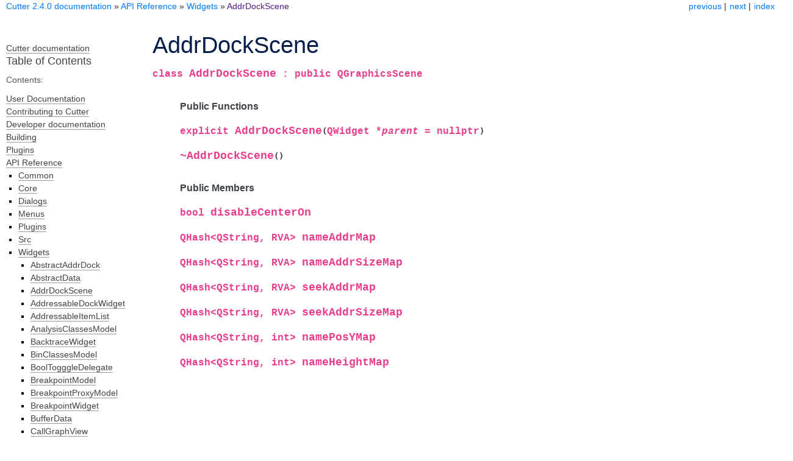

--- FILE ---
content_type: text/html; charset=utf-8
request_url: https://cutter.re/docs/api/widgets/classAddrDockScene.html
body_size: 4277
content:
<!DOCTYPE html>

<html lang="en" data-content_root="../../">
  <head>
    <meta charset="utf-8" />
    <meta name="viewport" content="width=device-width, initial-scale=1.0" /><meta name="viewport" content="width=device-width, initial-scale=1" />

    <title>AddrDockScene &#8212; Cutter 2.4.0 documentation</title>
    <link rel="stylesheet" type="text/css" href="../../_static/pygments.css?v=8775fe07" />
    <link rel="stylesheet" type="text/css" href="../../_static/cutter.css?v=3dc06d89" />
    <link rel="stylesheet" type="text/css" href="../../_static/cutter.css?v=3dc06d89" />
    <link rel="stylesheet" type="text/css" href="../../_static/admonitions.css?v=f99abf92" />
    <script src="../../_static/documentation_options.js?v=4d935f96"></script>
    <script src="../../_static/doctools.js?v=fd6eb6e6"></script>
    <script src="../../_static/sphinx_highlight.js?v=6ffebe34"></script>
    <script src="../../_static/cutter.js?v=b9d5d2df"></script>
    <link rel="index" title="Index" href="../../genindex.html" />
    <link rel="search" title="Search" href="../../search.html" />
    <link rel="next" title="AddressableDockWidget" href="classAddressableDockWidget.html" />
    <link rel="prev" title="AbstractData" href="classAbstractData.html" />
<link rel="stylesheet" href="https://stackpath.bootstrapcdn.com/font-awesome/4.7.0/css/font-awesome.min.css" integrity="sha384-wvfXpqpZZVQGK6TAh5PVlGOfQNHSoD2xbE+QkPxCAFlNEevoEH3Sl0sibVcOQVnN" crossorigin="anonymous">
<link rel="stylesheet" href="https://stackpath.bootstrapcdn.com/bootstrap/4.5.0/css/bootstrap.min.css" integrity="sha384-9aIt2nRpC12Uk9gS9baDl411NQApFmC26EwAOH8WgZl5MYYxFfc+NcPb1dKGj7Sk" crossorigin="anonymous">
<script src="https://cdn.jsdelivr.net/npm/popper.js@1.16.0/dist/umd/popper.min.js" integrity="sha384-Q6E9RHvbIyZFJoft+2mJbHaEWldlvI9IOYy5n3zV9zzTtmI3UksdQRVvoxMfooAo" crossorigin="anonymous"></script>
<script src="https://stackpath.bootstrapcdn.com/bootstrap/4.5.0/js/bootstrap.min.js" integrity="sha384-OgVRvuATP1z7JjHLkuOU7Xw704+h835Lr+6QL9UvYjZE3Ipu6Tp75j7Bh/kR0JKI" crossorigin="anonymous"></script>

  </head><body>
    

    <div class="related" role="navigation" aria-label="Related">
      <h3>Navigation</h3>
      <ul>
        <li class="right" style="margin-right: 10px">
          <a href="../../genindex.html" title="General Index"
             accesskey="I">index</a></li>
        <li class="right" >
          <a href="classAddressableDockWidget.html" title="AddressableDockWidget"
             accesskey="N">next</a> |</li>
        <li class="right" >
          <a href="classAbstractData.html" title="AbstractData"
             accesskey="P">previous</a> |</li>
        <li class="nav-item nav-item-0"><a href="../../index.html">Cutter 2.4.0 documentation</a> &#187;</li>
          <li class="nav-item nav-item-1"><a href="../../api.html" >API Reference</a> &#187;</li>
          <li class="nav-item nav-item-2"><a href="../widgetslist.html" accesskey="U">Widgets</a> &#187;</li>
        <li class="nav-item nav-item-this"><a href="">AddrDockScene</a></li> 
      </ul>
    </div>


    <div class="document">
      <div class="documentwrapper">
        <div class="bodywrapper">
          <div class="body" role="main">
            
  <section id="addrdockscene">
<h1>AddrDockScene<a class="headerlink" href="#addrdockscene" title="Link to this heading">¶</a></h1>
<dl class="cpp class">
<dt class="sig sig-object cpp" id="_CPPv413AddrDockScene">
<span id="_CPPv313AddrDockScene"></span><span id="_CPPv213AddrDockScene"></span><span id="AddrDockScene"></span><span class="target" id="classAddrDockScene"></span><span class="k"><span class="pre">class</span></span><span class="w"> </span><span class="sig-name descname"><span class="n"><span class="pre">AddrDockScene</span></span></span><span class="w"> </span><span class="p"><span class="pre">:</span></span><span class="w"> </span><span class="k"><span class="pre">public</span></span><span class="w"> </span><span class="n"><span class="pre">QGraphicsScene</span></span><a class="headerlink" href="#_CPPv413AddrDockScene" title="Link to this definition">¶</a><br /></dt>
<dd><div class="breathe-sectiondef docutils container">
<p class="breathe-sectiondef-title rubric" id="breathe-section-title-public-functions">Public Functions</p>
<dl class="cpp function">
<dt class="sig sig-object cpp" id="_CPPv4N13AddrDockScene13AddrDockSceneEP7QWidget">
<span id="_CPPv3N13AddrDockScene13AddrDockSceneEP7QWidget"></span><span id="_CPPv2N13AddrDockScene13AddrDockSceneEP7QWidget"></span><span id="AddrDockScene::AddrDockScene__QWidgetP"></span><span class="target" id="classAddrDockScene_1aa459071748d58e0b5fbe8a20323996ce"></span><span class="k"><span class="pre">explicit</span></span><span class="w"> </span><span class="sig-name descname"><span class="n"><span class="pre">AddrDockScene</span></span></span><span class="sig-paren">(</span><span class="n"><span class="pre">QWidget</span></span><span class="w"> </span><span class="p"><span class="pre">*</span></span><span class="n sig-param"><span class="pre">parent</span></span><span class="w"> </span><span class="p"><span class="pre">=</span></span><span class="w"> </span><span class="k"><span class="pre">nullptr</span></span><span class="sig-paren">)</span><a class="headerlink" href="#_CPPv4N13AddrDockScene13AddrDockSceneEP7QWidget" title="Link to this definition">¶</a><br /></dt>
<dd></dd></dl>

<dl class="cpp function">
<dt class="sig sig-object cpp" id="_CPPv4N13AddrDockSceneD0Ev">
<span id="_CPPv3N13AddrDockSceneD0Ev"></span><span id="_CPPv2N13AddrDockSceneD0Ev"></span><span id="AddrDockScene::~AddrDockScene"></span><span class="target" id="classAddrDockScene_1a10ce7dec047aa8d4d0107b276b36c018"></span><span class="sig-name descname"><span class="n"><span class="pre">~AddrDockScene</span></span></span><span class="sig-paren">(</span><span class="sig-paren">)</span><a class="headerlink" href="#_CPPv4N13AddrDockSceneD0Ev" title="Link to this definition">¶</a><br /></dt>
<dd></dd></dl>

</div>
<div class="breathe-sectiondef docutils container">
<p class="breathe-sectiondef-title rubric" id="breathe-section-title-public-members">Public Members</p>
<dl class="cpp var">
<dt class="sig sig-object cpp" id="_CPPv4N13AddrDockScene15disableCenterOnE">
<span id="_CPPv3N13AddrDockScene15disableCenterOnE"></span><span id="_CPPv2N13AddrDockScene15disableCenterOnE"></span><span id="AddrDockScene::disableCenterOn__b"></span><span class="target" id="classAddrDockScene_1ac3edd53c89d0f40abf1d019cec39952a"></span><span class="kt"><span class="pre">bool</span></span><span class="w"> </span><span class="sig-name descname"><span class="n"><span class="pre">disableCenterOn</span></span></span><a class="headerlink" href="#_CPPv4N13AddrDockScene15disableCenterOnE" title="Link to this definition">¶</a><br /></dt>
<dd></dd></dl>

<dl class="cpp var">
<dt class="sig sig-object cpp" id="_CPPv4N13AddrDockScene11nameAddrMapE">
<span id="_CPPv3N13AddrDockScene11nameAddrMapE"></span><span id="_CPPv2N13AddrDockScene11nameAddrMapE"></span><span id="AddrDockScene::nameAddrMap__QHash:QString.RVA:"></span><span class="target" id="classAddrDockScene_1aa5a366897b95d126bc88580a905f8c97"></span><span class="n"><span class="pre">QHash</span></span><span class="p"><span class="pre">&lt;</span></span><span class="n"><span class="pre">QString</span></span><span class="p"><span class="pre">,</span></span><span class="w"> </span><span class="n"><span class="pre">RVA</span></span><span class="p"><span class="pre">&gt;</span></span><span class="w"> </span><span class="sig-name descname"><span class="n"><span class="pre">nameAddrMap</span></span></span><a class="headerlink" href="#_CPPv4N13AddrDockScene11nameAddrMapE" title="Link to this definition">¶</a><br /></dt>
<dd></dd></dl>

<dl class="cpp var">
<dt class="sig sig-object cpp" id="_CPPv4N13AddrDockScene15nameAddrSizeMapE">
<span id="_CPPv3N13AddrDockScene15nameAddrSizeMapE"></span><span id="_CPPv2N13AddrDockScene15nameAddrSizeMapE"></span><span id="AddrDockScene::nameAddrSizeMap__QHash:QString.RVA:"></span><span class="target" id="classAddrDockScene_1a745b3eff7e849fb11ae885594cd1d3bd"></span><span class="n"><span class="pre">QHash</span></span><span class="p"><span class="pre">&lt;</span></span><span class="n"><span class="pre">QString</span></span><span class="p"><span class="pre">,</span></span><span class="w"> </span><span class="n"><span class="pre">RVA</span></span><span class="p"><span class="pre">&gt;</span></span><span class="w"> </span><span class="sig-name descname"><span class="n"><span class="pre">nameAddrSizeMap</span></span></span><a class="headerlink" href="#_CPPv4N13AddrDockScene15nameAddrSizeMapE" title="Link to this definition">¶</a><br /></dt>
<dd></dd></dl>

<dl class="cpp var">
<dt class="sig sig-object cpp" id="_CPPv4N13AddrDockScene11seekAddrMapE">
<span id="_CPPv3N13AddrDockScene11seekAddrMapE"></span><span id="_CPPv2N13AddrDockScene11seekAddrMapE"></span><span id="AddrDockScene::seekAddrMap__QHash:QString.RVA:"></span><span class="target" id="classAddrDockScene_1a4980dbf5ecd4d661b12a3028342ee1b4"></span><span class="n"><span class="pre">QHash</span></span><span class="p"><span class="pre">&lt;</span></span><span class="n"><span class="pre">QString</span></span><span class="p"><span class="pre">,</span></span><span class="w"> </span><span class="n"><span class="pre">RVA</span></span><span class="p"><span class="pre">&gt;</span></span><span class="w"> </span><span class="sig-name descname"><span class="n"><span class="pre">seekAddrMap</span></span></span><a class="headerlink" href="#_CPPv4N13AddrDockScene11seekAddrMapE" title="Link to this definition">¶</a><br /></dt>
<dd></dd></dl>

<dl class="cpp var">
<dt class="sig sig-object cpp" id="_CPPv4N13AddrDockScene15seekAddrSizeMapE">
<span id="_CPPv3N13AddrDockScene15seekAddrSizeMapE"></span><span id="_CPPv2N13AddrDockScene15seekAddrSizeMapE"></span><span id="AddrDockScene::seekAddrSizeMap__QHash:QString.RVA:"></span><span class="target" id="classAddrDockScene_1a303026b90377ee87269ec4683f1bf02d"></span><span class="n"><span class="pre">QHash</span></span><span class="p"><span class="pre">&lt;</span></span><span class="n"><span class="pre">QString</span></span><span class="p"><span class="pre">,</span></span><span class="w"> </span><span class="n"><span class="pre">RVA</span></span><span class="p"><span class="pre">&gt;</span></span><span class="w"> </span><span class="sig-name descname"><span class="n"><span class="pre">seekAddrSizeMap</span></span></span><a class="headerlink" href="#_CPPv4N13AddrDockScene15seekAddrSizeMapE" title="Link to this definition">¶</a><br /></dt>
<dd></dd></dl>

<dl class="cpp var">
<dt class="sig sig-object cpp" id="_CPPv4N13AddrDockScene11namePosYMapE">
<span id="_CPPv3N13AddrDockScene11namePosYMapE"></span><span id="_CPPv2N13AddrDockScene11namePosYMapE"></span><span id="AddrDockScene::namePosYMap__QHash:QString.i:"></span><span class="target" id="classAddrDockScene_1aa94452392fe89a3ac9e79c0c0f3b856b"></span><span class="n"><span class="pre">QHash</span></span><span class="p"><span class="pre">&lt;</span></span><span class="n"><span class="pre">QString</span></span><span class="p"><span class="pre">,</span></span><span class="w"> </span><span class="kt"><span class="pre">int</span></span><span class="p"><span class="pre">&gt;</span></span><span class="w"> </span><span class="sig-name descname"><span class="n"><span class="pre">namePosYMap</span></span></span><a class="headerlink" href="#_CPPv4N13AddrDockScene11namePosYMapE" title="Link to this definition">¶</a><br /></dt>
<dd></dd></dl>

<dl class="cpp var">
<dt class="sig sig-object cpp" id="_CPPv4N13AddrDockScene13nameHeightMapE">
<span id="_CPPv3N13AddrDockScene13nameHeightMapE"></span><span id="_CPPv2N13AddrDockScene13nameHeightMapE"></span><span id="AddrDockScene::nameHeightMap__QHash:QString.i:"></span><span class="target" id="classAddrDockScene_1aa4a8018b69ef0ed06160bf8cd43f9ee8"></span><span class="n"><span class="pre">QHash</span></span><span class="p"><span class="pre">&lt;</span></span><span class="n"><span class="pre">QString</span></span><span class="p"><span class="pre">,</span></span><span class="w"> </span><span class="kt"><span class="pre">int</span></span><span class="p"><span class="pre">&gt;</span></span><span class="w"> </span><span class="sig-name descname"><span class="n"><span class="pre">nameHeightMap</span></span></span><a class="headerlink" href="#_CPPv4N13AddrDockScene13nameHeightMapE" title="Link to this definition">¶</a><br /></dt>
<dd></dd></dl>

</div>
</dd></dl>

</section>


            <div class="clearer"></div>
          </div>
        </div>
      </div>
  <div class="sphinxsidebar" role="navigation" aria-label="main navigation">
    <div class="sphinxsidebarwrapper">
      <a href="../../index.html">Cutter documentation</a>
<h3><a href="../../index.html">Table of Contents</a></h3>
<p class="caption" role="heading"><span class="caption-text">Contents:</span></p>
<ul class="current">
<li class="toctree-l1"><a class="reference internal" href="../../user-docs.html">User Documentation</a></li>
<li class="toctree-l1"><a class="reference internal" href="../../contributing.html">Contributing to Cutter</a></li>
<li class="toctree-l1"><a class="reference internal" href="../../contributing/code.html">Developer documentation</a></li>
<li class="toctree-l1"><a class="reference internal" href="../../building.html">Building</a></li>
<li class="toctree-l1"><a class="reference internal" href="../../plugins.html">Plugins</a></li>
<li class="toctree-l1 current"><a class="reference internal" href="../../api.html">API Reference</a><ul class="current">
<li class="toctree-l2"><a class="reference internal" href="../commonlist.html">Common</a></li>
<li class="toctree-l2"><a class="reference internal" href="../corelist.html">Core</a></li>
<li class="toctree-l2"><a class="reference internal" href="../dialogslist.html">Dialogs</a></li>
<li class="toctree-l2"><a class="reference internal" href="../menuslist.html">Menus</a></li>
<li class="toctree-l2"><a class="reference internal" href="../pluginslist.html">Plugins</a></li>
<li class="toctree-l2"><a class="reference internal" href="../srclist.html">Src</a></li>
<li class="toctree-l2 current"><a class="reference internal" href="../widgetslist.html">Widgets</a><ul class="current">
<li class="toctree-l3"><a class="reference internal" href="classAbstractAddrDock.html">AbstractAddrDock</a></li>
<li class="toctree-l3"><a class="reference internal" href="classAbstractData.html">AbstractData</a></li>
<li class="toctree-l3 current"><a class="current reference internal" href="#">AddrDockScene</a></li>
<li class="toctree-l3"><a class="reference internal" href="classAddressableDockWidget.html">AddressableDockWidget</a></li>
<li class="toctree-l3"><a class="reference internal" href="classAddressableItemList.html">AddressableItemList</a></li>
<li class="toctree-l3"><a class="reference internal" href="classAnalysisClassesModel.html">AnalysisClassesModel</a></li>
<li class="toctree-l3"><a class="reference internal" href="classBacktraceWidget.html">BacktraceWidget</a></li>
<li class="toctree-l3"><a class="reference internal" href="classBinClassesModel.html">BinClassesModel</a></li>
<li class="toctree-l3"><a class="reference internal" href="classBoolTogggleDelegate.html">BoolTogggleDelegate</a></li>
<li class="toctree-l3"><a class="reference internal" href="classBreakpointModel.html">BreakpointModel</a></li>
<li class="toctree-l3"><a class="reference internal" href="classBreakpointProxyModel.html">BreakpointProxyModel</a></li>
<li class="toctree-l3"><a class="reference internal" href="classBreakpointWidget.html">BreakpointWidget</a></li>
<li class="toctree-l3"><a class="reference internal" href="classBufferData.html">BufferData</a></li>
<li class="toctree-l3"><a class="reference internal" href="classCallGraphView.html">CallGraphView</a></li>
<li class="toctree-l3"><a class="reference internal" href="classCallGraphWidget.html">CallGraphWidget</a></li>
<li class="toctree-l3"><a class="reference internal" href="classClassesModel.html">ClassesModel</a></li>
<li class="toctree-l3"><a class="reference internal" href="classClassesSortFilterProxyModel.html">ClassesSortFilterProxyModel</a></li>
<li class="toctree-l3"><a class="reference internal" href="classClassesWidget.html">ClassesWidget</a></li>
<li class="toctree-l3"><a class="reference internal" href="classColorOptionDelegate.html">ColorOptionDelegate</a></li>
<li class="toctree-l3"><a class="reference internal" href="classColorPicker.html">ColorPicker</a></li>
<li class="toctree-l3"><a class="reference internal" href="classColorPickerHelpers_1_1AlphaChannelBar.html">ColorPickerHelpers::AlphaChannelBar</a></li>
<li class="toctree-l3"><a class="reference internal" href="classColorPickerHelpers_1_1ColorPickArea.html">ColorPickerHelpers::ColorPickArea</a></li>
<li class="toctree-l3"><a class="reference internal" href="classColorPickerHelpers_1_1ColorPickWidgetAbstract.html">ColorPickerHelpers::ColorPickWidgetAbstract</a></li>
<li class="toctree-l3"><a class="reference internal" href="classColorPickerHelpers_1_1ColorPickerWidget.html">ColorPickerHelpers::ColorPickerWidget</a></li>
<li class="toctree-l3"><a class="reference internal" href="classColorPickerHelpers_1_1ColorShowWidget.html">ColorPickerHelpers::ColorShowWidget</a></li>
<li class="toctree-l3"><a class="reference internal" href="classColorPickerHelpers_1_1ColorValueBar.html">ColorPickerHelpers::ColorValueBar</a></li>
<li class="toctree-l3"><a class="reference internal" href="classColorSettingsModel.html">ColorSettingsModel</a></li>
<li class="toctree-l3"><a class="reference internal" href="classColorThemeComboBox.html">ColorThemeComboBox</a></li>
<li class="toctree-l3"><a class="reference internal" href="classColorThemeListView.html">ColorThemeListView</a></li>
<li class="toctree-l3"><a class="reference internal" href="classComboQuickFilterView.html">ComboQuickFilterView</a></li>
<li class="toctree-l3"><a class="reference internal" href="classCommentsModel.html">CommentsModel</a></li>
<li class="toctree-l3"><a class="reference internal" href="classCommentsProxyModel.html">CommentsProxyModel</a></li>
<li class="toctree-l3"><a class="reference internal" href="classCommentsWidget.html">CommentsWidget</a></li>
<li class="toctree-l3"><a class="reference internal" href="classConsoleWidget.html">ConsoleWidget</a></li>
<li class="toctree-l3"><a class="reference internal" href="classCutterDockWidget.html">CutterDockWidget</a></li>
<li class="toctree-l3"><a class="reference internal" href="classCutterGraphView.html">CutterGraphView</a></li>
<li class="toctree-l3"><a class="reference internal" href="classCutterTreeView.html">CutterTreeView</a></li>
<li class="toctree-l3"><a class="reference internal" href="classCutterTreeWidget.html">CutterTreeWidget</a></li>
<li class="toctree-l3"><a class="reference internal" href="classDashboard.html">Dashboard</a></li>
<li class="toctree-l3"><a class="reference internal" href="classDebugActions.html">DebugActions</a></li>
<li class="toctree-l3"><a class="reference internal" href="classDecompilerWidget.html">DecompilerWidget</a></li>
<li class="toctree-l3"><a class="reference internal" href="classDisassemblerGraphView.html">DisassemblerGraphView</a></li>
<li class="toctree-l3"><a class="reference internal" href="classDisassemblyLeftPanel.html">DisassemblyLeftPanel</a></li>
<li class="toctree-l3"><a class="reference internal" href="classDisassemblyScrollArea.html">DisassemblyScrollArea</a></li>
<li class="toctree-l3"><a class="reference internal" href="classDisassemblyTextEdit.html">DisassemblyTextEdit</a></li>
<li class="toctree-l3"><a class="reference internal" href="classDisassemblyWidget.html">DisassemblyWidget</a></li>
<li class="toctree-l3"><a class="reference internal" href="classEntrypointWidget.html">EntrypointWidget</a></li>
<li class="toctree-l3"><a class="reference internal" href="classExportsModel.html">ExportsModel</a></li>
<li class="toctree-l3"><a class="reference internal" href="classExportsProxyModel.html">ExportsProxyModel</a></li>
<li class="toctree-l3"><a class="reference internal" href="classExportsWidget.html">ExportsWidget</a></li>
<li class="toctree-l3"><a class="reference internal" href="classFlagsModel.html">FlagsModel</a></li>
<li class="toctree-l3"><a class="reference internal" href="classFlagsSortFilterProxyModel.html">FlagsSortFilterProxyModel</a></li>
<li class="toctree-l3"><a class="reference internal" href="classFlagsWidget.html">FlagsWidget</a></li>
<li class="toctree-l3"><a class="reference internal" href="classFlirtModel.html">FlirtModel</a></li>
<li class="toctree-l3"><a class="reference internal" href="classFlirtProxyModel.html">FlirtProxyModel</a></li>
<li class="toctree-l3"><a class="reference internal" href="classFlirtWidget.html">FlirtWidget</a></li>
<li class="toctree-l3"><a class="reference internal" href="classFunctionModel.html">FunctionModel</a></li>
<li class="toctree-l3"><a class="reference internal" href="classFunctionSortFilterProxyModel.html">FunctionSortFilterProxyModel</a></li>
<li class="toctree-l3"><a class="reference internal" href="classFunctionsWidget.html">FunctionsWidget</a></li>
<li class="toctree-l3"><a class="reference internal" href="classGenericRizinGraphView.html">GenericRizinGraphView</a></li>
<li class="toctree-l3"><a class="reference internal" href="classGlibcHeapModel.html">GlibcHeapModel</a></li>
<li class="toctree-l3"><a class="reference internal" href="classGlibcHeapWidget.html">GlibcHeapWidget</a></li>
<li class="toctree-l3"><a class="reference internal" href="classGlobalsModel.html">GlobalsModel</a></li>
<li class="toctree-l3"><a class="reference internal" href="classGlobalsProxyModel.html">GlobalsProxyModel</a></li>
<li class="toctree-l3"><a class="reference internal" href="classGlobalsWidget.html">GlobalsWidget</a></li>
<li class="toctree-l3"><a class="reference internal" href="classGraphGridLayout.html">GraphGridLayout</a></li>
<li class="toctree-l3"><a class="reference internal" href="classGraphHorizontalAdapter.html">GraphHorizontalAdapter</a></li>
<li class="toctree-l3"><a class="reference internal" href="classGraphLayout.html">GraphLayout</a></li>
<li class="toctree-l3"><a class="reference internal" href="classGraphView.html">GraphView</a></li>
<li class="toctree-l3"><a class="reference internal" href="classGraphWidget.html">GraphWidget</a></li>
<li class="toctree-l3"><a class="reference internal" href="classGraphvizLayout.html">GraphvizLayout</a></li>
<li class="toctree-l3"><a class="reference internal" href="classHeadersModel.html">HeadersModel</a></li>
<li class="toctree-l3"><a class="reference internal" href="classHeadersProxyModel.html">HeadersProxyModel</a></li>
<li class="toctree-l3"><a class="reference internal" href="classHeadersWidget.html">HeadersWidget</a></li>
<li class="toctree-l3"><a class="reference internal" href="classHeapBinsGraphView.html">HeapBinsGraphView</a></li>
<li class="toctree-l3"><a class="reference internal" href="classHeapDockWidget.html">HeapDockWidget</a></li>
<li class="toctree-l3"><a class="reference internal" href="classHexSelection.html">HexSelection</a></li>
<li class="toctree-l3"><a class="reference internal" href="classHexWidget.html">HexWidget</a></li>
<li class="toctree-l3"><a class="reference internal" href="classHexdumpWidget.html">HexdumpWidget</a></li>
<li class="toctree-l3"><a class="reference internal" href="classImportsModel.html">ImportsModel</a></li>
<li class="toctree-l3"><a class="reference internal" href="classImportsProxyModel.html">ImportsProxyModel</a></li>
<li class="toctree-l3"><a class="reference internal" href="classImportsWidget.html">ImportsWidget</a></li>
<li class="toctree-l3"><a class="reference internal" href="classListDockWidget.html">ListDockWidget</a></li>
<li class="toctree-l3"><a class="reference internal" href="classMemoryData.html">MemoryData</a></li>
<li class="toctree-l3"><a class="reference internal" href="classMemoryDockWidget.html">MemoryDockWidget</a></li>
<li class="toctree-l3"><a class="reference internal" href="classMemoryMapModel.html">MemoryMapModel</a></li>
<li class="toctree-l3"><a class="reference internal" href="classMemoryMapWidget.html">MemoryMapWidget</a></li>
<li class="toctree-l3"><a class="reference internal" href="classMemoryProxyModel.html">MemoryProxyModel</a></li>
<li class="toctree-l3"><a class="reference internal" href="classOmnibar.html">Omnibar</a></li>
<li class="toctree-l3"><a class="reference internal" href="classOverviewView.html">OverviewView</a></li>
<li class="toctree-l3"><a class="reference internal" href="classOverviewWidget.html">OverviewWidget</a></li>
<li class="toctree-l3"><a class="reference internal" href="classProcessesFilterModel.html">ProcessesFilterModel</a></li>
<li class="toctree-l3"><a class="reference internal" href="classProcessesWidget.html">ProcessesWidget</a></li>
<li class="toctree-l3"><a class="reference internal" href="classQuickFilterView.html">QuickFilterView</a></li>
<li class="toctree-l3"><a class="reference internal" href="classRawAddrDock.html">RawAddrDock</a></li>
<li class="toctree-l3"><a class="reference internal" href="classRegisterRefModel.html">RegisterRefModel</a></li>
<li class="toctree-l3"><a class="reference internal" href="classRegisterRefProxyModel.html">RegisterRefProxyModel</a></li>
<li class="toctree-l3"><a class="reference internal" href="classRegisterRefsWidget.html">RegisterRefsWidget</a></li>
<li class="toctree-l3"><a class="reference internal" href="classRegistersWidget.html">RegistersWidget</a></li>
<li class="toctree-l3"><a class="reference internal" href="classRelocsModel.html">RelocsModel</a></li>
<li class="toctree-l3"><a class="reference internal" href="classRelocsProxyModel.html">RelocsProxyModel</a></li>
<li class="toctree-l3"><a class="reference internal" href="classRelocsWidget.html">RelocsWidget</a></li>
<li class="toctree-l3"><a class="reference internal" href="classResourcesModel.html">ResourcesModel</a></li>
<li class="toctree-l3"><a class="reference internal" href="classResourcesWidget.html">ResourcesWidget</a></li>
<li class="toctree-l3"><a class="reference internal" href="classRizinGraphWidget.html">RizinGraphWidget</a></li>
<li class="toctree-l3"><a class="reference internal" href="classSdbWidget.html">SdbWidget</a></li>
<li class="toctree-l3"><a class="reference internal" href="classSearchModel.html">SearchModel</a></li>
<li class="toctree-l3"><a class="reference internal" href="classSearchSortFilterProxyModel.html">SearchSortFilterProxyModel</a></li>
<li class="toctree-l3"><a class="reference internal" href="classSearchWidget.html">SearchWidget</a></li>
<li class="toctree-l3"><a class="reference internal" href="classSectionsModel.html">SectionsModel</a></li>
<li class="toctree-l3"><a class="reference internal" href="classSectionsProxyModel.html">SectionsProxyModel</a></li>
<li class="toctree-l3"><a class="reference internal" href="classSectionsWidget.html">SectionsWidget</a></li>
<li class="toctree-l3"><a class="reference internal" href="classSegmentsModel.html">SegmentsModel</a></li>
<li class="toctree-l3"><a class="reference internal" href="classSegmentsProxyModel.html">SegmentsProxyModel</a></li>
<li class="toctree-l3"><a class="reference internal" href="classSegmentsWidget.html">SegmentsWidget</a></li>
<li class="toctree-l3"><a class="reference internal" href="classSimpleTextGraphView.html">SimpleTextGraphView</a></li>
<li class="toctree-l3"><a class="reference internal" href="classStackModel.html">StackModel</a></li>
<li class="toctree-l3"><a class="reference internal" href="classStackWidget.html">StackWidget</a></li>
<li class="toctree-l3"><a class="reference internal" href="classStringsModel.html">StringsModel</a></li>
<li class="toctree-l3"><a class="reference internal" href="classStringsProxyModel.html">StringsProxyModel</a></li>
<li class="toctree-l3"><a class="reference internal" href="classStringsWidget.html">StringsWidget</a></li>
<li class="toctree-l3"><a class="reference internal" href="classSymbolsModel.html">SymbolsModel</a></li>
<li class="toctree-l3"><a class="reference internal" href="classSymbolsProxyModel.html">SymbolsProxyModel</a></li>
<li class="toctree-l3"><a class="reference internal" href="classSymbolsWidget.html">SymbolsWidget</a></li>
<li class="toctree-l3"><a class="reference internal" href="classThreadModel.html">ThreadModel</a></li>
<li class="toctree-l3"><a class="reference internal" href="classThreadsWidget.html">ThreadsWidget</a></li>
<li class="toctree-l3"><a class="reference internal" href="classTypesModel.html">TypesModel</a></li>
<li class="toctree-l3"><a class="reference internal" href="classTypesSortFilterProxyModel.html">TypesSortFilterProxyModel</a></li>
<li class="toctree-l3"><a class="reference internal" href="classTypesWidget.html">TypesWidget</a></li>
<li class="toctree-l3"><a class="reference internal" href="classVTableModel.html">VTableModel</a></li>
<li class="toctree-l3"><a class="reference internal" href="classVTableSortFilterProxyModel.html">VTableSortFilterProxyModel</a></li>
<li class="toctree-l3"><a class="reference internal" href="classVTablesWidget.html">VTablesWidget</a></li>
<li class="toctree-l3"><a class="reference internal" href="classVirtualAddrDock.html">VirtualAddrDock</a></li>
<li class="toctree-l3"><a class="reference internal" href="classVisualNavbar.html">VisualNavbar</a></li>
<li class="toctree-l3"><a class="reference internal" href="structAnalysisClassesModel_1_1Attribute.html">AnalysisClassesModel::Attribute</a></li>
<li class="toctree-l3"><a class="reference internal" href="structBasicCursor.html">BasicCursor</a></li>
<li class="toctree-l3"><a class="reference internal" href="structColorOption.html">ColorOption</a></li>
<li class="toctree-l3"><a class="reference internal" href="structCommentGroup.html">CommentGroup</a></li>
<li class="toctree-l3"><a class="reference internal" href="structDisassemblerGraphView_1_1DisassemblyBlock.html">DisassemblerGraphView::DisassemblyBlock</a></li>
<li class="toctree-l3"><a class="reference internal" href="structDisassemblerGraphView_1_1Instr.html">DisassemblerGraphView::Instr</a></li>
<li class="toctree-l3"><a class="reference internal" href="structDisassemblerGraphView_1_1Text.html">DisassemblerGraphView::Text</a></li>
<li class="toctree-l3"><a class="reference internal" href="structDisassemblerGraphView_1_1Token.html">DisassemblerGraphView::Token</a></li>
<li class="toctree-l3"><a class="reference internal" href="structDisassemblyLeftPanel_1_1Arrow.html">DisassemblyLeftPanel::Arrow</a></li>
<li class="toctree-l3"><a class="reference internal" href="structGraphGridLayout_1_1GridBlock.html">GraphGridLayout::GridBlock</a></li>
<li class="toctree-l3"><a class="reference internal" href="structGraphGridLayout_1_1GridEdge.html">GraphGridLayout::GridEdge</a></li>
<li class="toctree-l3"><a class="reference internal" href="structGraphGridLayout_1_1LayoutState.html">GraphGridLayout::LayoutState</a></li>
<li class="toctree-l3"><a class="reference internal" href="structGraphGridLayout_1_1Point.html">GraphGridLayout::Point</a></li>
<li class="toctree-l3"><a class="reference internal" href="structGraphLayout_1_1GraphBlock.html">GraphLayout::GraphBlock</a></li>
<li class="toctree-l3"><a class="reference internal" href="structGraphLayout_1_1GraphEdge.html">GraphLayout::GraphEdge</a></li>
<li class="toctree-l3"><a class="reference internal" href="structGraphLayout_1_1LayoutConfig.html">GraphLayout::LayoutConfig</a></li>
<li class="toctree-l3"><a class="reference internal" href="structGraphView_1_1EdgeConfiguration.html">GraphView::EdgeConfiguration</a></li>
<li class="toctree-l3"><a class="reference internal" href="structHeapBinsGraphView_1_1GraphHeapChunk.html">HeapBinsGraphView::GraphHeapChunk</a></li>
<li class="toctree-l3"><a class="reference internal" href="structHexCursor.html">HexCursor</a></li>
<li class="toctree-l3"><a class="reference internal" href="structHexWidget_1_1Selection.html">HexWidget::Selection</a></li>
<li class="toctree-l3"><a class="reference internal" href="structOptionInfo.html">OptionInfo</a></li>
<li class="toctree-l3"><a class="reference internal" href="structRegisterRefDescription.html">RegisterRefDescription</a></li>
<li class="toctree-l3"><a class="reference internal" href="structSearchKindInfo.html">SearchKindInfo</a></li>
<li class="toctree-l3"><a class="reference internal" href="structSimpleTextGraphView_1_1BlockContent.html">SimpleTextGraphView::BlockContent</a></li>
<li class="toctree-l3"><a class="reference internal" href="structStackModel_1_1Item.html">StackModel::Item</a></li>
<li class="toctree-l3"><a class="reference internal" href="structVisualNavbar_1_1XToAddress.html">VisualNavbar::XToAddress</a></li>
</ul>
</li>
</ul>
</li>
</ul>

<search id="searchbox" style="display: none" role="search">
  <h3 id="searchlabel">Quick search</h3>
    <div class="searchformwrapper">
    <form class="search" action="../../search.html" method="get">
      <input type="text" name="q" aria-labelledby="searchlabel" autocomplete="off" autocorrect="off" autocapitalize="off" spellcheck="false"/>
      <input type="submit" value="Go" />
    </form>
    </div>
</search>
<script>document.getElementById('searchbox').style.display = "block"</script>
    </div>
  </div>

      <div class="clearer"></div>
    </div>

    
    <div class="footer" role="contentinfo">
    &#169; Copyright 2020, The Cutter Developers.
      Created using <a href="https://www.sphinx-doc.org/">Sphinx</a> 9.1.0.
    </div>
    

  </body>
</html>

--- FILE ---
content_type: text/css; charset=utf-8
request_url: https://cutter.re/docs/_static/cutter.css?v=3dc06d89
body_size: 1515
content:
/*
 * cutter.css_t
 * based on flasky.css_t by Armin Ronacher
 * ~~~~~~~~~~~~
 *
 */




@import url('https://fonts.googleapis.com/css?family=Poppins&display=swap');
@import url('https://fonts.googleapis.com/css?family=Inconsolata&display=swap');
@import url('basic.css');

/* -- page layout ---------------------------------------------------------- */

body {
    font-family: "Poppins", sans-serif;
    font-size: 16px;
    background-color: white;
    color: #0d1b33;
    margin: 0;
    padding: 0;
}

div.document {
    width: 1300px;
    margin: 30px auto 0 auto;
}

div.documentwrapper {
    float: left;
    width: 100%;
}

div.bodywrapper {
    margin: 0 0 0 220px;
}

div.sphinxsidebar {
    width: 220px;
}

hr {
    border: 1px solid #b1b4b6;
}

div.body {
    background-color: #fff;
    color: #3e4349;
    padding: 0 30px 0 30px;
}

img.floatingflask {
    padding: 0 0 10px 10px;
    float: right;
}

div.footer {
    width: 1300px;
    margin: 20px auto 30px auto;
    font-size: 14px;
    color: #888;
    text-align: right;
}

div.footer a {
    color: #888;
}

div.sphinxsidebar a {
    color: #444;
    text-decoration: none;
    border-bottom: 1px solid #999;
}

div.sphinxsidebar a:hover {
    color: #216ae6;
    border-bottom: 1px solid #999;
}

div.sphinxsidebar {
    font-size: 14px;
    line-height: 1.5;
}

div.sphinxsidebarwrapper {
    padding: 18px 10px;
}

div.sphinxsidebarwrapper p.logo {
    padding: 0 0 20px 0;
    margin: 0;
    text-align: center;
}

div.sphinxsidebar h3,
div.sphinxsidebar h4 {
    font-family: Content-font, Roboto, sans-serif;
    color: #444;
    font-size: 18px;
    font-weight: normal;
    margin: 0 0 5px 0;
    padding: 0;
}

div.sphinxsidebar h4 {
    font-size: 20px;
}

div.sphinxsidebar h3 a {
    color: #444;
}

div.sphinxsidebar p.logo a,
div.sphinxsidebar h3 a,
div.sphinxsidebar p.logo a:hover,
div.sphinxsidebar h3 a:hover {
    border: none;
}

div.sphinxsidebar p {
    color: #555;
    margin: 10px 0;
}

div.sphinxsidebar ul {
    margin: 10px 0;
    padding: 0;
    color: #000;
}

div.sphinxsidebar input {
    border: 1px solid #ccc;
    font-family: Content-font, Roboto, sans-serif;
    font-size: 1em;
}

/* -- body styles ---------------------------------------------------------- */

a {
    color: #004b6b;
    text-decoration: underline;
}

a:hover {
    color: #6d4100;
    text-decoration: underline;
}

div.body h1,
div.body h2,
div.body h3,
div.body h4,
div.body h5,
div.body h6 {
    color: #041e49;
    font-family: Content-font, Roboto, sans-serif;
    font-weight: 400;
    margin: 30px 0 10px 0;
    padding: 0;
}


div.body h1 { margin-top: 0; padding-top: 0; font-size: 240%; }
div.body h2 { font-size: 180%; }
div.body h3 { font-size: 150%; }
div.body h4 { font-size: 130%; }
div.body h5 { font-size: 100%; }
div.body h6 { font-size: 100%; }

a.headerlink {
    color: #216ae6;
    padding: 0 4px;
    text-decoration: none;
}

a.headerlink:hover {
    color: #041e49;
}

div.body p, div.body dd, div.body li {
    line-height: 1.4;
}

dt:target, .highlight {
    background: #faf3e8;
}

div.note {
    background-color: #eee;
    border: 1px solid #ccc;
}

div.seealso {
    background-color: #ffc;
    border: 1px solid #ff6;
}

div.topic {
    background-color: #eee;
}

img.screenshot {
}

img.screenshot {
    -moz-box-shadow: 2px 2px 4px #eee;
    -webkit-box-shadow: 2px 2px 4px #eee;
    box-shadow: 2px 2px 4px #eee;
}

table.docutils {
    border: 1px solid #888;
    -moz-box-shadow: 2px 2px 4px #eee;
    -webkit-box-shadow: 2px 2px 4px #eee;
    box-shadow: 2px 2px 4px #eee;
}

table.docutils td, table.docutils th {
    border: 1px solid #888;
    padding: 0.25em 0.7em;
}

table.field-list, table.footnote {
    border: none;
    -moz-box-shadow: none;
    -webkit-box-shadow: none;
    box-shadow: none;
}

table.footnote {
    margin: 15px 0;
    width: 100%;
    border: 1px solid #eee;
    background: #fdfdfd;
    font-size: 0.9em;
}

table.footnote + table.footnote {
    margin-top: -15px;
    border-top: none;
}

table.field-list th {
    padding: 0 0.8em 0 0;
}

table.field-list td {
    padding: 0;
}

table.footnote td.label {
    width: 0;
    padding: 0.3em 0 0.3em 0.5em;
}

table.footnote td {
    padding: 0.3em 0.5em;
}

dl {
    margin: 0;
    padding: 0;
}

dl dd {
    margin-left: 30px;
}

blockquote {
    margin: 0 0 0 30px;
    padding: 0;
}

ul, ol {
    margin: 10px 0 10px 30px;
    padding: 0;
}

pre {
    background: #fafafa;
    padding: 7px 30px;
    margin: 15px -30px;
    line-height: 1.3;
    font-family: 'Inconsolata', monospace;
}

span.pre {
    color: #e83e8c;
    word-break: break-word;
    font-family: SFMono-Regular,Menlo,Monaco,Consolas,Liberation Mono,Courier New,monospace;
}

dl pre, blockquote pre, li pre {
    margin-left: -60px;
    padding-left: 60px;
}

dl dl pre {
    margin-left: -90px;
    padding-left: 90px;
}

a.reference {
    color: #216ae6;
    text-decoration: none;
}

a.reference:hover {
    color: #216ae6;
    border-bottom: 1px solid;
}

a.footnote-reference {
    color: #216ae6;
    text-decoration: none;
    font-size: 0.7em;
    vertical-align: top;
    border-bottom: 1px solid;
}

a.footnote-reference:hover {
    color: #216ae6;
    border-bottom: 1px solid;
}

/* Notes box */
.admonition {
    border-radius: 5px;
}

.admonition.note {
    color: #0c5460;
    background-color: #d1ecf1;
    border-color: #bee5eb;
}

/* API Reference */

.rst-content dl:not(.docutils) dt {
}

code.descname {
    font-size: 14px;
}

.sig-paren {
    font-size: 14px;
}

@media screen and (max-width: 1050px) {
    body {
        margin: 0;
        padding: 20px 30px;
    }

    div.documentwrapper {
        float: none;
        background: white;
        margin: 0;
    }

    div.sphinxsidebar {
        display: block;
        float: none;
        width: 102.5%;
        margin: 50px -30px 0;
        padding: 10px 30px;
        background: #333;
        color: white;
    }

    div.sphinxsidebarwrapper {
        padding: 0;
    }

    div.sphinxsidebar h3, div.sphinxsidebar h4, div.sphinxsidebar p,
    div.sphinxsidebar h3 a {
        color: white;
    }

    div.sphinxsidebar a {
        color: #aaa;
    }

    div.sphinxsidebar p.logo {
        display: none;
    }

    div.document {
        width: 100%;
        margin: 0;
    }

    div.related {
        display: block;
        margin: 0;
        padding: 10px 0 20px 0;
    }

    div.related ul,
    div.related ul li {
        margin: 0;
        padding: 0;
    }

    div.bodywrapper {
        margin: 0;
    }

    div.body {
        min-height: 0;
        padding: 0;
    }

    .rtd_doc_footer {
        display: none;
    }

    div.footer {
        width: auto;
        margin: 0 -30px -20px;
        padding: 10px 30px 20px;
        background: #333;
    }

    ul {
        margin-left: 0;
    }
}
/* Kbd Style */

kbd {
    font-family: Consolas, "Lucida Console", monospace;
    display: inline-block;
    border-radius: 3px;
    padding: 0px 4px;
    box-shadow: 1px 1px 1px #777;
    margin: 2px;
    font-size: small;
    vertical-align: text-bottom;
    background: #eee;
    font-weight: 500;
    color: #555;
    cursor: pointer;
    font-variant: small-caps;
    font-weight: 600;
    letter-spacing: 0.5px;
    letter-spacing: 1px;
    -webkit-touch-callout: none;
    -webkit-user-select: none;
    -khtml-user-select: none;
    -moz-user-select: none;
    -ms-user-select: none;
    user-select: none;
}

kbd:hover,
kbd:hover * {
    color: black;
    box-shadow: 1px 1px 1px #333;
}

kbd:active,
kbd:active * {
    color: black;
    box-shadow: 1px 1px 0px #ddd inset;
}

kbd kbd {
    padding: 0px;
    margin: 0 1px;
    box-shadow: 0px 0px 0px black;
    vertical-align: baseline;
    background: none;
}

kbd kbd:hover {
    box-shadow: 0px 0px 0px black;
}

kbd:active kbd {
    box-shadow: 0px 0px 0px black;
    background: none;
}

--- FILE ---
content_type: application/javascript; charset=utf-8
request_url: https://cutter.re/docs/_static/cutter.js?v=b9d5d2df
body_size: -177
content:

// Make sure that external links are opened in new tabs
$(document).ready(function() {
    $("a[href^='http']").attr('target','_blank');
});